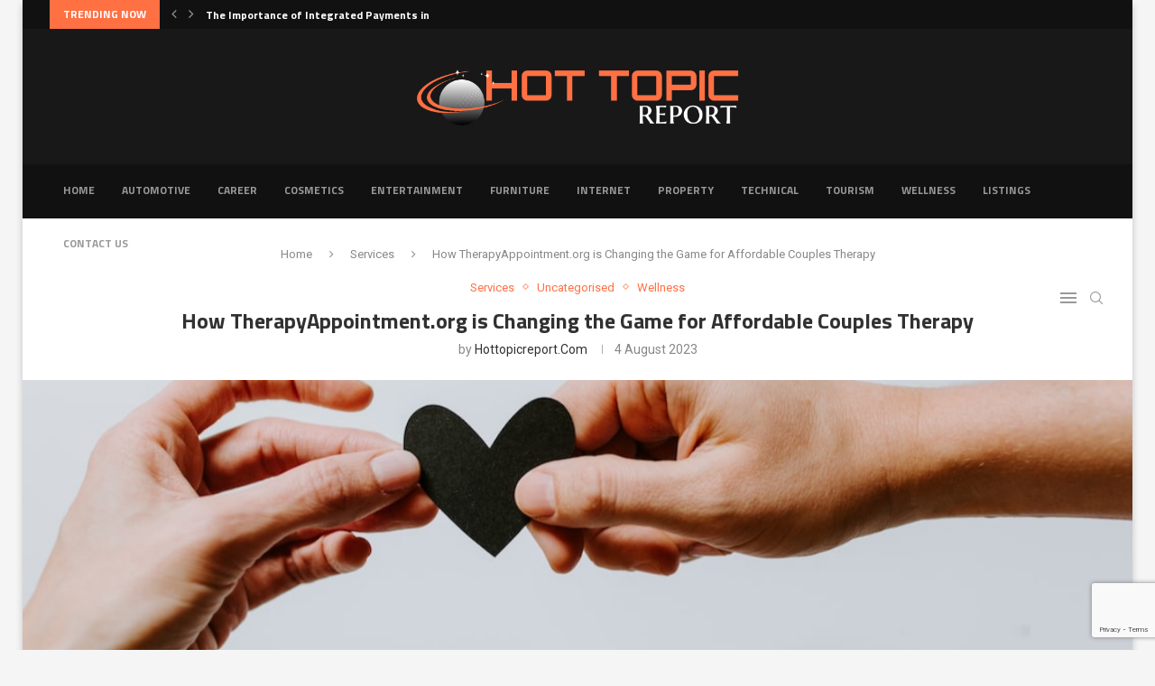

--- FILE ---
content_type: text/html; charset=utf-8
request_url: https://www.google.com/recaptcha/api2/anchor?ar=1&k=6LfxmLwmAAAAANi9K7X03oakkRDZn-_8XFGD__yQ&co=aHR0cHM6Ly9ob3R0b3BpY3JlcG9ydC5jb206NDQz&hl=en&v=N67nZn4AqZkNcbeMu4prBgzg&size=invisible&anchor-ms=20000&execute-ms=30000&cb=il2z295nqe4c
body_size: 48797
content:
<!DOCTYPE HTML><html dir="ltr" lang="en"><head><meta http-equiv="Content-Type" content="text/html; charset=UTF-8">
<meta http-equiv="X-UA-Compatible" content="IE=edge">
<title>reCAPTCHA</title>
<style type="text/css">
/* cyrillic-ext */
@font-face {
  font-family: 'Roboto';
  font-style: normal;
  font-weight: 400;
  font-stretch: 100%;
  src: url(//fonts.gstatic.com/s/roboto/v48/KFO7CnqEu92Fr1ME7kSn66aGLdTylUAMa3GUBHMdazTgWw.woff2) format('woff2');
  unicode-range: U+0460-052F, U+1C80-1C8A, U+20B4, U+2DE0-2DFF, U+A640-A69F, U+FE2E-FE2F;
}
/* cyrillic */
@font-face {
  font-family: 'Roboto';
  font-style: normal;
  font-weight: 400;
  font-stretch: 100%;
  src: url(//fonts.gstatic.com/s/roboto/v48/KFO7CnqEu92Fr1ME7kSn66aGLdTylUAMa3iUBHMdazTgWw.woff2) format('woff2');
  unicode-range: U+0301, U+0400-045F, U+0490-0491, U+04B0-04B1, U+2116;
}
/* greek-ext */
@font-face {
  font-family: 'Roboto';
  font-style: normal;
  font-weight: 400;
  font-stretch: 100%;
  src: url(//fonts.gstatic.com/s/roboto/v48/KFO7CnqEu92Fr1ME7kSn66aGLdTylUAMa3CUBHMdazTgWw.woff2) format('woff2');
  unicode-range: U+1F00-1FFF;
}
/* greek */
@font-face {
  font-family: 'Roboto';
  font-style: normal;
  font-weight: 400;
  font-stretch: 100%;
  src: url(//fonts.gstatic.com/s/roboto/v48/KFO7CnqEu92Fr1ME7kSn66aGLdTylUAMa3-UBHMdazTgWw.woff2) format('woff2');
  unicode-range: U+0370-0377, U+037A-037F, U+0384-038A, U+038C, U+038E-03A1, U+03A3-03FF;
}
/* math */
@font-face {
  font-family: 'Roboto';
  font-style: normal;
  font-weight: 400;
  font-stretch: 100%;
  src: url(//fonts.gstatic.com/s/roboto/v48/KFO7CnqEu92Fr1ME7kSn66aGLdTylUAMawCUBHMdazTgWw.woff2) format('woff2');
  unicode-range: U+0302-0303, U+0305, U+0307-0308, U+0310, U+0312, U+0315, U+031A, U+0326-0327, U+032C, U+032F-0330, U+0332-0333, U+0338, U+033A, U+0346, U+034D, U+0391-03A1, U+03A3-03A9, U+03B1-03C9, U+03D1, U+03D5-03D6, U+03F0-03F1, U+03F4-03F5, U+2016-2017, U+2034-2038, U+203C, U+2040, U+2043, U+2047, U+2050, U+2057, U+205F, U+2070-2071, U+2074-208E, U+2090-209C, U+20D0-20DC, U+20E1, U+20E5-20EF, U+2100-2112, U+2114-2115, U+2117-2121, U+2123-214F, U+2190, U+2192, U+2194-21AE, U+21B0-21E5, U+21F1-21F2, U+21F4-2211, U+2213-2214, U+2216-22FF, U+2308-230B, U+2310, U+2319, U+231C-2321, U+2336-237A, U+237C, U+2395, U+239B-23B7, U+23D0, U+23DC-23E1, U+2474-2475, U+25AF, U+25B3, U+25B7, U+25BD, U+25C1, U+25CA, U+25CC, U+25FB, U+266D-266F, U+27C0-27FF, U+2900-2AFF, U+2B0E-2B11, U+2B30-2B4C, U+2BFE, U+3030, U+FF5B, U+FF5D, U+1D400-1D7FF, U+1EE00-1EEFF;
}
/* symbols */
@font-face {
  font-family: 'Roboto';
  font-style: normal;
  font-weight: 400;
  font-stretch: 100%;
  src: url(//fonts.gstatic.com/s/roboto/v48/KFO7CnqEu92Fr1ME7kSn66aGLdTylUAMaxKUBHMdazTgWw.woff2) format('woff2');
  unicode-range: U+0001-000C, U+000E-001F, U+007F-009F, U+20DD-20E0, U+20E2-20E4, U+2150-218F, U+2190, U+2192, U+2194-2199, U+21AF, U+21E6-21F0, U+21F3, U+2218-2219, U+2299, U+22C4-22C6, U+2300-243F, U+2440-244A, U+2460-24FF, U+25A0-27BF, U+2800-28FF, U+2921-2922, U+2981, U+29BF, U+29EB, U+2B00-2BFF, U+4DC0-4DFF, U+FFF9-FFFB, U+10140-1018E, U+10190-1019C, U+101A0, U+101D0-101FD, U+102E0-102FB, U+10E60-10E7E, U+1D2C0-1D2D3, U+1D2E0-1D37F, U+1F000-1F0FF, U+1F100-1F1AD, U+1F1E6-1F1FF, U+1F30D-1F30F, U+1F315, U+1F31C, U+1F31E, U+1F320-1F32C, U+1F336, U+1F378, U+1F37D, U+1F382, U+1F393-1F39F, U+1F3A7-1F3A8, U+1F3AC-1F3AF, U+1F3C2, U+1F3C4-1F3C6, U+1F3CA-1F3CE, U+1F3D4-1F3E0, U+1F3ED, U+1F3F1-1F3F3, U+1F3F5-1F3F7, U+1F408, U+1F415, U+1F41F, U+1F426, U+1F43F, U+1F441-1F442, U+1F444, U+1F446-1F449, U+1F44C-1F44E, U+1F453, U+1F46A, U+1F47D, U+1F4A3, U+1F4B0, U+1F4B3, U+1F4B9, U+1F4BB, U+1F4BF, U+1F4C8-1F4CB, U+1F4D6, U+1F4DA, U+1F4DF, U+1F4E3-1F4E6, U+1F4EA-1F4ED, U+1F4F7, U+1F4F9-1F4FB, U+1F4FD-1F4FE, U+1F503, U+1F507-1F50B, U+1F50D, U+1F512-1F513, U+1F53E-1F54A, U+1F54F-1F5FA, U+1F610, U+1F650-1F67F, U+1F687, U+1F68D, U+1F691, U+1F694, U+1F698, U+1F6AD, U+1F6B2, U+1F6B9-1F6BA, U+1F6BC, U+1F6C6-1F6CF, U+1F6D3-1F6D7, U+1F6E0-1F6EA, U+1F6F0-1F6F3, U+1F6F7-1F6FC, U+1F700-1F7FF, U+1F800-1F80B, U+1F810-1F847, U+1F850-1F859, U+1F860-1F887, U+1F890-1F8AD, U+1F8B0-1F8BB, U+1F8C0-1F8C1, U+1F900-1F90B, U+1F93B, U+1F946, U+1F984, U+1F996, U+1F9E9, U+1FA00-1FA6F, U+1FA70-1FA7C, U+1FA80-1FA89, U+1FA8F-1FAC6, U+1FACE-1FADC, U+1FADF-1FAE9, U+1FAF0-1FAF8, U+1FB00-1FBFF;
}
/* vietnamese */
@font-face {
  font-family: 'Roboto';
  font-style: normal;
  font-weight: 400;
  font-stretch: 100%;
  src: url(//fonts.gstatic.com/s/roboto/v48/KFO7CnqEu92Fr1ME7kSn66aGLdTylUAMa3OUBHMdazTgWw.woff2) format('woff2');
  unicode-range: U+0102-0103, U+0110-0111, U+0128-0129, U+0168-0169, U+01A0-01A1, U+01AF-01B0, U+0300-0301, U+0303-0304, U+0308-0309, U+0323, U+0329, U+1EA0-1EF9, U+20AB;
}
/* latin-ext */
@font-face {
  font-family: 'Roboto';
  font-style: normal;
  font-weight: 400;
  font-stretch: 100%;
  src: url(//fonts.gstatic.com/s/roboto/v48/KFO7CnqEu92Fr1ME7kSn66aGLdTylUAMa3KUBHMdazTgWw.woff2) format('woff2');
  unicode-range: U+0100-02BA, U+02BD-02C5, U+02C7-02CC, U+02CE-02D7, U+02DD-02FF, U+0304, U+0308, U+0329, U+1D00-1DBF, U+1E00-1E9F, U+1EF2-1EFF, U+2020, U+20A0-20AB, U+20AD-20C0, U+2113, U+2C60-2C7F, U+A720-A7FF;
}
/* latin */
@font-face {
  font-family: 'Roboto';
  font-style: normal;
  font-weight: 400;
  font-stretch: 100%;
  src: url(//fonts.gstatic.com/s/roboto/v48/KFO7CnqEu92Fr1ME7kSn66aGLdTylUAMa3yUBHMdazQ.woff2) format('woff2');
  unicode-range: U+0000-00FF, U+0131, U+0152-0153, U+02BB-02BC, U+02C6, U+02DA, U+02DC, U+0304, U+0308, U+0329, U+2000-206F, U+20AC, U+2122, U+2191, U+2193, U+2212, U+2215, U+FEFF, U+FFFD;
}
/* cyrillic-ext */
@font-face {
  font-family: 'Roboto';
  font-style: normal;
  font-weight: 500;
  font-stretch: 100%;
  src: url(//fonts.gstatic.com/s/roboto/v48/KFO7CnqEu92Fr1ME7kSn66aGLdTylUAMa3GUBHMdazTgWw.woff2) format('woff2');
  unicode-range: U+0460-052F, U+1C80-1C8A, U+20B4, U+2DE0-2DFF, U+A640-A69F, U+FE2E-FE2F;
}
/* cyrillic */
@font-face {
  font-family: 'Roboto';
  font-style: normal;
  font-weight: 500;
  font-stretch: 100%;
  src: url(//fonts.gstatic.com/s/roboto/v48/KFO7CnqEu92Fr1ME7kSn66aGLdTylUAMa3iUBHMdazTgWw.woff2) format('woff2');
  unicode-range: U+0301, U+0400-045F, U+0490-0491, U+04B0-04B1, U+2116;
}
/* greek-ext */
@font-face {
  font-family: 'Roboto';
  font-style: normal;
  font-weight: 500;
  font-stretch: 100%;
  src: url(//fonts.gstatic.com/s/roboto/v48/KFO7CnqEu92Fr1ME7kSn66aGLdTylUAMa3CUBHMdazTgWw.woff2) format('woff2');
  unicode-range: U+1F00-1FFF;
}
/* greek */
@font-face {
  font-family: 'Roboto';
  font-style: normal;
  font-weight: 500;
  font-stretch: 100%;
  src: url(//fonts.gstatic.com/s/roboto/v48/KFO7CnqEu92Fr1ME7kSn66aGLdTylUAMa3-UBHMdazTgWw.woff2) format('woff2');
  unicode-range: U+0370-0377, U+037A-037F, U+0384-038A, U+038C, U+038E-03A1, U+03A3-03FF;
}
/* math */
@font-face {
  font-family: 'Roboto';
  font-style: normal;
  font-weight: 500;
  font-stretch: 100%;
  src: url(//fonts.gstatic.com/s/roboto/v48/KFO7CnqEu92Fr1ME7kSn66aGLdTylUAMawCUBHMdazTgWw.woff2) format('woff2');
  unicode-range: U+0302-0303, U+0305, U+0307-0308, U+0310, U+0312, U+0315, U+031A, U+0326-0327, U+032C, U+032F-0330, U+0332-0333, U+0338, U+033A, U+0346, U+034D, U+0391-03A1, U+03A3-03A9, U+03B1-03C9, U+03D1, U+03D5-03D6, U+03F0-03F1, U+03F4-03F5, U+2016-2017, U+2034-2038, U+203C, U+2040, U+2043, U+2047, U+2050, U+2057, U+205F, U+2070-2071, U+2074-208E, U+2090-209C, U+20D0-20DC, U+20E1, U+20E5-20EF, U+2100-2112, U+2114-2115, U+2117-2121, U+2123-214F, U+2190, U+2192, U+2194-21AE, U+21B0-21E5, U+21F1-21F2, U+21F4-2211, U+2213-2214, U+2216-22FF, U+2308-230B, U+2310, U+2319, U+231C-2321, U+2336-237A, U+237C, U+2395, U+239B-23B7, U+23D0, U+23DC-23E1, U+2474-2475, U+25AF, U+25B3, U+25B7, U+25BD, U+25C1, U+25CA, U+25CC, U+25FB, U+266D-266F, U+27C0-27FF, U+2900-2AFF, U+2B0E-2B11, U+2B30-2B4C, U+2BFE, U+3030, U+FF5B, U+FF5D, U+1D400-1D7FF, U+1EE00-1EEFF;
}
/* symbols */
@font-face {
  font-family: 'Roboto';
  font-style: normal;
  font-weight: 500;
  font-stretch: 100%;
  src: url(//fonts.gstatic.com/s/roboto/v48/KFO7CnqEu92Fr1ME7kSn66aGLdTylUAMaxKUBHMdazTgWw.woff2) format('woff2');
  unicode-range: U+0001-000C, U+000E-001F, U+007F-009F, U+20DD-20E0, U+20E2-20E4, U+2150-218F, U+2190, U+2192, U+2194-2199, U+21AF, U+21E6-21F0, U+21F3, U+2218-2219, U+2299, U+22C4-22C6, U+2300-243F, U+2440-244A, U+2460-24FF, U+25A0-27BF, U+2800-28FF, U+2921-2922, U+2981, U+29BF, U+29EB, U+2B00-2BFF, U+4DC0-4DFF, U+FFF9-FFFB, U+10140-1018E, U+10190-1019C, U+101A0, U+101D0-101FD, U+102E0-102FB, U+10E60-10E7E, U+1D2C0-1D2D3, U+1D2E0-1D37F, U+1F000-1F0FF, U+1F100-1F1AD, U+1F1E6-1F1FF, U+1F30D-1F30F, U+1F315, U+1F31C, U+1F31E, U+1F320-1F32C, U+1F336, U+1F378, U+1F37D, U+1F382, U+1F393-1F39F, U+1F3A7-1F3A8, U+1F3AC-1F3AF, U+1F3C2, U+1F3C4-1F3C6, U+1F3CA-1F3CE, U+1F3D4-1F3E0, U+1F3ED, U+1F3F1-1F3F3, U+1F3F5-1F3F7, U+1F408, U+1F415, U+1F41F, U+1F426, U+1F43F, U+1F441-1F442, U+1F444, U+1F446-1F449, U+1F44C-1F44E, U+1F453, U+1F46A, U+1F47D, U+1F4A3, U+1F4B0, U+1F4B3, U+1F4B9, U+1F4BB, U+1F4BF, U+1F4C8-1F4CB, U+1F4D6, U+1F4DA, U+1F4DF, U+1F4E3-1F4E6, U+1F4EA-1F4ED, U+1F4F7, U+1F4F9-1F4FB, U+1F4FD-1F4FE, U+1F503, U+1F507-1F50B, U+1F50D, U+1F512-1F513, U+1F53E-1F54A, U+1F54F-1F5FA, U+1F610, U+1F650-1F67F, U+1F687, U+1F68D, U+1F691, U+1F694, U+1F698, U+1F6AD, U+1F6B2, U+1F6B9-1F6BA, U+1F6BC, U+1F6C6-1F6CF, U+1F6D3-1F6D7, U+1F6E0-1F6EA, U+1F6F0-1F6F3, U+1F6F7-1F6FC, U+1F700-1F7FF, U+1F800-1F80B, U+1F810-1F847, U+1F850-1F859, U+1F860-1F887, U+1F890-1F8AD, U+1F8B0-1F8BB, U+1F8C0-1F8C1, U+1F900-1F90B, U+1F93B, U+1F946, U+1F984, U+1F996, U+1F9E9, U+1FA00-1FA6F, U+1FA70-1FA7C, U+1FA80-1FA89, U+1FA8F-1FAC6, U+1FACE-1FADC, U+1FADF-1FAE9, U+1FAF0-1FAF8, U+1FB00-1FBFF;
}
/* vietnamese */
@font-face {
  font-family: 'Roboto';
  font-style: normal;
  font-weight: 500;
  font-stretch: 100%;
  src: url(//fonts.gstatic.com/s/roboto/v48/KFO7CnqEu92Fr1ME7kSn66aGLdTylUAMa3OUBHMdazTgWw.woff2) format('woff2');
  unicode-range: U+0102-0103, U+0110-0111, U+0128-0129, U+0168-0169, U+01A0-01A1, U+01AF-01B0, U+0300-0301, U+0303-0304, U+0308-0309, U+0323, U+0329, U+1EA0-1EF9, U+20AB;
}
/* latin-ext */
@font-face {
  font-family: 'Roboto';
  font-style: normal;
  font-weight: 500;
  font-stretch: 100%;
  src: url(//fonts.gstatic.com/s/roboto/v48/KFO7CnqEu92Fr1ME7kSn66aGLdTylUAMa3KUBHMdazTgWw.woff2) format('woff2');
  unicode-range: U+0100-02BA, U+02BD-02C5, U+02C7-02CC, U+02CE-02D7, U+02DD-02FF, U+0304, U+0308, U+0329, U+1D00-1DBF, U+1E00-1E9F, U+1EF2-1EFF, U+2020, U+20A0-20AB, U+20AD-20C0, U+2113, U+2C60-2C7F, U+A720-A7FF;
}
/* latin */
@font-face {
  font-family: 'Roboto';
  font-style: normal;
  font-weight: 500;
  font-stretch: 100%;
  src: url(//fonts.gstatic.com/s/roboto/v48/KFO7CnqEu92Fr1ME7kSn66aGLdTylUAMa3yUBHMdazQ.woff2) format('woff2');
  unicode-range: U+0000-00FF, U+0131, U+0152-0153, U+02BB-02BC, U+02C6, U+02DA, U+02DC, U+0304, U+0308, U+0329, U+2000-206F, U+20AC, U+2122, U+2191, U+2193, U+2212, U+2215, U+FEFF, U+FFFD;
}
/* cyrillic-ext */
@font-face {
  font-family: 'Roboto';
  font-style: normal;
  font-weight: 900;
  font-stretch: 100%;
  src: url(//fonts.gstatic.com/s/roboto/v48/KFO7CnqEu92Fr1ME7kSn66aGLdTylUAMa3GUBHMdazTgWw.woff2) format('woff2');
  unicode-range: U+0460-052F, U+1C80-1C8A, U+20B4, U+2DE0-2DFF, U+A640-A69F, U+FE2E-FE2F;
}
/* cyrillic */
@font-face {
  font-family: 'Roboto';
  font-style: normal;
  font-weight: 900;
  font-stretch: 100%;
  src: url(//fonts.gstatic.com/s/roboto/v48/KFO7CnqEu92Fr1ME7kSn66aGLdTylUAMa3iUBHMdazTgWw.woff2) format('woff2');
  unicode-range: U+0301, U+0400-045F, U+0490-0491, U+04B0-04B1, U+2116;
}
/* greek-ext */
@font-face {
  font-family: 'Roboto';
  font-style: normal;
  font-weight: 900;
  font-stretch: 100%;
  src: url(//fonts.gstatic.com/s/roboto/v48/KFO7CnqEu92Fr1ME7kSn66aGLdTylUAMa3CUBHMdazTgWw.woff2) format('woff2');
  unicode-range: U+1F00-1FFF;
}
/* greek */
@font-face {
  font-family: 'Roboto';
  font-style: normal;
  font-weight: 900;
  font-stretch: 100%;
  src: url(//fonts.gstatic.com/s/roboto/v48/KFO7CnqEu92Fr1ME7kSn66aGLdTylUAMa3-UBHMdazTgWw.woff2) format('woff2');
  unicode-range: U+0370-0377, U+037A-037F, U+0384-038A, U+038C, U+038E-03A1, U+03A3-03FF;
}
/* math */
@font-face {
  font-family: 'Roboto';
  font-style: normal;
  font-weight: 900;
  font-stretch: 100%;
  src: url(//fonts.gstatic.com/s/roboto/v48/KFO7CnqEu92Fr1ME7kSn66aGLdTylUAMawCUBHMdazTgWw.woff2) format('woff2');
  unicode-range: U+0302-0303, U+0305, U+0307-0308, U+0310, U+0312, U+0315, U+031A, U+0326-0327, U+032C, U+032F-0330, U+0332-0333, U+0338, U+033A, U+0346, U+034D, U+0391-03A1, U+03A3-03A9, U+03B1-03C9, U+03D1, U+03D5-03D6, U+03F0-03F1, U+03F4-03F5, U+2016-2017, U+2034-2038, U+203C, U+2040, U+2043, U+2047, U+2050, U+2057, U+205F, U+2070-2071, U+2074-208E, U+2090-209C, U+20D0-20DC, U+20E1, U+20E5-20EF, U+2100-2112, U+2114-2115, U+2117-2121, U+2123-214F, U+2190, U+2192, U+2194-21AE, U+21B0-21E5, U+21F1-21F2, U+21F4-2211, U+2213-2214, U+2216-22FF, U+2308-230B, U+2310, U+2319, U+231C-2321, U+2336-237A, U+237C, U+2395, U+239B-23B7, U+23D0, U+23DC-23E1, U+2474-2475, U+25AF, U+25B3, U+25B7, U+25BD, U+25C1, U+25CA, U+25CC, U+25FB, U+266D-266F, U+27C0-27FF, U+2900-2AFF, U+2B0E-2B11, U+2B30-2B4C, U+2BFE, U+3030, U+FF5B, U+FF5D, U+1D400-1D7FF, U+1EE00-1EEFF;
}
/* symbols */
@font-face {
  font-family: 'Roboto';
  font-style: normal;
  font-weight: 900;
  font-stretch: 100%;
  src: url(//fonts.gstatic.com/s/roboto/v48/KFO7CnqEu92Fr1ME7kSn66aGLdTylUAMaxKUBHMdazTgWw.woff2) format('woff2');
  unicode-range: U+0001-000C, U+000E-001F, U+007F-009F, U+20DD-20E0, U+20E2-20E4, U+2150-218F, U+2190, U+2192, U+2194-2199, U+21AF, U+21E6-21F0, U+21F3, U+2218-2219, U+2299, U+22C4-22C6, U+2300-243F, U+2440-244A, U+2460-24FF, U+25A0-27BF, U+2800-28FF, U+2921-2922, U+2981, U+29BF, U+29EB, U+2B00-2BFF, U+4DC0-4DFF, U+FFF9-FFFB, U+10140-1018E, U+10190-1019C, U+101A0, U+101D0-101FD, U+102E0-102FB, U+10E60-10E7E, U+1D2C0-1D2D3, U+1D2E0-1D37F, U+1F000-1F0FF, U+1F100-1F1AD, U+1F1E6-1F1FF, U+1F30D-1F30F, U+1F315, U+1F31C, U+1F31E, U+1F320-1F32C, U+1F336, U+1F378, U+1F37D, U+1F382, U+1F393-1F39F, U+1F3A7-1F3A8, U+1F3AC-1F3AF, U+1F3C2, U+1F3C4-1F3C6, U+1F3CA-1F3CE, U+1F3D4-1F3E0, U+1F3ED, U+1F3F1-1F3F3, U+1F3F5-1F3F7, U+1F408, U+1F415, U+1F41F, U+1F426, U+1F43F, U+1F441-1F442, U+1F444, U+1F446-1F449, U+1F44C-1F44E, U+1F453, U+1F46A, U+1F47D, U+1F4A3, U+1F4B0, U+1F4B3, U+1F4B9, U+1F4BB, U+1F4BF, U+1F4C8-1F4CB, U+1F4D6, U+1F4DA, U+1F4DF, U+1F4E3-1F4E6, U+1F4EA-1F4ED, U+1F4F7, U+1F4F9-1F4FB, U+1F4FD-1F4FE, U+1F503, U+1F507-1F50B, U+1F50D, U+1F512-1F513, U+1F53E-1F54A, U+1F54F-1F5FA, U+1F610, U+1F650-1F67F, U+1F687, U+1F68D, U+1F691, U+1F694, U+1F698, U+1F6AD, U+1F6B2, U+1F6B9-1F6BA, U+1F6BC, U+1F6C6-1F6CF, U+1F6D3-1F6D7, U+1F6E0-1F6EA, U+1F6F0-1F6F3, U+1F6F7-1F6FC, U+1F700-1F7FF, U+1F800-1F80B, U+1F810-1F847, U+1F850-1F859, U+1F860-1F887, U+1F890-1F8AD, U+1F8B0-1F8BB, U+1F8C0-1F8C1, U+1F900-1F90B, U+1F93B, U+1F946, U+1F984, U+1F996, U+1F9E9, U+1FA00-1FA6F, U+1FA70-1FA7C, U+1FA80-1FA89, U+1FA8F-1FAC6, U+1FACE-1FADC, U+1FADF-1FAE9, U+1FAF0-1FAF8, U+1FB00-1FBFF;
}
/* vietnamese */
@font-face {
  font-family: 'Roboto';
  font-style: normal;
  font-weight: 900;
  font-stretch: 100%;
  src: url(//fonts.gstatic.com/s/roboto/v48/KFO7CnqEu92Fr1ME7kSn66aGLdTylUAMa3OUBHMdazTgWw.woff2) format('woff2');
  unicode-range: U+0102-0103, U+0110-0111, U+0128-0129, U+0168-0169, U+01A0-01A1, U+01AF-01B0, U+0300-0301, U+0303-0304, U+0308-0309, U+0323, U+0329, U+1EA0-1EF9, U+20AB;
}
/* latin-ext */
@font-face {
  font-family: 'Roboto';
  font-style: normal;
  font-weight: 900;
  font-stretch: 100%;
  src: url(//fonts.gstatic.com/s/roboto/v48/KFO7CnqEu92Fr1ME7kSn66aGLdTylUAMa3KUBHMdazTgWw.woff2) format('woff2');
  unicode-range: U+0100-02BA, U+02BD-02C5, U+02C7-02CC, U+02CE-02D7, U+02DD-02FF, U+0304, U+0308, U+0329, U+1D00-1DBF, U+1E00-1E9F, U+1EF2-1EFF, U+2020, U+20A0-20AB, U+20AD-20C0, U+2113, U+2C60-2C7F, U+A720-A7FF;
}
/* latin */
@font-face {
  font-family: 'Roboto';
  font-style: normal;
  font-weight: 900;
  font-stretch: 100%;
  src: url(//fonts.gstatic.com/s/roboto/v48/KFO7CnqEu92Fr1ME7kSn66aGLdTylUAMa3yUBHMdazQ.woff2) format('woff2');
  unicode-range: U+0000-00FF, U+0131, U+0152-0153, U+02BB-02BC, U+02C6, U+02DA, U+02DC, U+0304, U+0308, U+0329, U+2000-206F, U+20AC, U+2122, U+2191, U+2193, U+2212, U+2215, U+FEFF, U+FFFD;
}

</style>
<link rel="stylesheet" type="text/css" href="https://www.gstatic.com/recaptcha/releases/N67nZn4AqZkNcbeMu4prBgzg/styles__ltr.css">
<script nonce="Xbda-Rt3jMHohPGhnfe4YA" type="text/javascript">window['__recaptcha_api'] = 'https://www.google.com/recaptcha/api2/';</script>
<script type="text/javascript" src="https://www.gstatic.com/recaptcha/releases/N67nZn4AqZkNcbeMu4prBgzg/recaptcha__en.js" nonce="Xbda-Rt3jMHohPGhnfe4YA">
      
    </script></head>
<body><div id="rc-anchor-alert" class="rc-anchor-alert"></div>
<input type="hidden" id="recaptcha-token" value="[base64]">
<script type="text/javascript" nonce="Xbda-Rt3jMHohPGhnfe4YA">
      recaptcha.anchor.Main.init("[\x22ainput\x22,[\x22bgdata\x22,\x22\x22,\[base64]/[base64]/MjU1Ong/[base64]/[base64]/[base64]/[base64]/[base64]/[base64]/[base64]/[base64]/[base64]/[base64]/[base64]/[base64]/[base64]/[base64]/[base64]\\u003d\x22,\[base64]\\u003d\x22,\x22w71OwpvDnsOdwrgpGm7Duh4awrwOL8O2VF1vXcK5wo9KTcO6wq/DosOAO07CosKvw6fCqAbDhcKpw4fDh8K4wrskwqpyc2xUw6LCrhtbfMKxw6PCicK/ZcOMw4rDgMKZwqNWQGlPDsKrH8Kywp0TKsOiIMOHBcOcw5HDulfCvGzDqcKswqTChsKOwqxWfMO4wrHDqUcMOB3Cmygcw7spwoUBwpbCkl7CgMOZw53DsmhVwrrCqcOXMz/Cm8OBw6hEwrrCoA9ow5tUwqgfw7pTw7vDnsO4b8Oowrw6wqZJBcK6OMOiSCXCpVLDnsO+SMK2bsK/wpxpw61hLcOlw6cpwplow4w7PcKkw6/CtsONY0sNw4Q6wrzDjsO4PcOLw7HCsMKOwodIwqrDoMKmw6LDl8OICAYSwpFvw6gNPA5Mw4dCOsOdNsOhwppywqtEwq3CvsK9wps8JMKswoXCrsKbAW7DrcK9cRtQw5BNMF/CncOUIcOhwqLDgcKOw7rDphYow5vCs8KuwrgLw6jCnSjCm8OIwrDCkMKDwqcpGyXCsEtIasOuUcKKaMKCBMOOXsO7w5NqEAXDhcKGbMOWbTt3A8KZw7YLw63ChMKawqcww7HDicO7w7/DmWdsQwdaVDxDES7Dl8Oxw4rCrcO8ShZEABLCjsKGKlJ5w75ZfnJYw7QcaS9YCsKHw7/CojcZaMOmTsOxY8K2w65hw7PDrSxqw5vDpsO0W8KWFcK3M8O/wpw/[base64]/[base64]/DoynDkmQEwrRUw5rCr08uSAQmw5HDln9RwpLDksKew4ICwo0Lw5DCk8KMRDQxKwjDm39iYsOHKMOeV0rCnMOEUkp2w6DDnsOPw7nCuEbCgsKsZ2U/wrB5wpzCpGfDnMOfw5fCi8KVwoDDjMKNwqxiT8KcKmlhw4YweFZpw7wewrbCisOqw6NdOcKnNMOSCsOAHXnCoGHDqjc/w6LCp8OrTycHAkLDhQJnCmnCq8KsGkTDsSHDtFnCm00pw5x+QhrCvcOSbcOTw77Cj8Ktw7bCo2l5L8KAfxPDl8K+w53DiCfCrwHCiMODU8OLSMKEw5FVwo3CnT9FMFdXw6l/wqJrfEhCIUcjw7oiw5dkw6XDs2AkLlzCocKNw4F/w5gFw5LCgMKrwrrDo8KccMOSQDdCw4xowokGw5Mjw7U+wqHDvhbCsmfCpcOGw4psLE1gwp/Dv8KWS8OPBFI4wrczESY+VcKaWTk2bcOvC8O/[base64]/w4Aiw4jDs38BSQjCo8KbRsOjFcOAw5Y8FsO0ZXPCkFsyw6jCmzXDrHZowqo2w4A9AwNoKAPDnTzDh8OXH8OiXhnDpcK7wpFUGiRww5DCp8KTdS7Dgj9Qw5bDlsK+wr/DncK2A8KvI0dlbVlXw5Yowqx5w5JZwrHCtCbDk3zDthRRwoXDj00Ew4FrKXxsw6fDkBLDusKGABYKfE7DoUDDqsKxPFfDgsOnw5Z+cARewrRCCMOsK8OywpYSwrRwesKxdMOZwo54wpnDvFLDn8Kvw5UIbMK0wq0NeGXDvmlqA8KuXsOgNcKDA8KpeTbDtC7DiQnDgH/DoW3DhsKww4cQwrhWwoXDmsKlw7/CgSw5w5IPX8KcwqzDh8OqwpDClS0oNcKHWcK2w4Q/[base64]/CuXPDj8K8Q8KRw6p7WxY5wpY+c2gTUcOSW0krwrrDlgJIwppWZMKrHDwoIsOtw7XDoMORwrrDuMO/UMOWwo42S8Kzw4HDmMOGwrDDp2skdTDDtE8Jwo/[base64]/wqXDs3rCugHDl19LBMKVwpIyLsKLwo4zDkDDisKUaFhdKsKCwo/DuyDCtTUzGnV5w6TCvMOQbcOuw4lxwoF2wp4Fw7RicMO/w4vDtcOMBBnDgMOZwoTCosOfOnbCisKrwozDp0jDgDXDi8OFayImSMKJw4Nmw5TDjFPCgsObBcKKDBjDqG7CncKxecOcd08Tw6xALcKQwo1cEMK/IGESwrvCnsKSwqNNwpdnTmzCuQs5wpnDgMKVw7PDlMKowodmNgDCmsKDeHAqwp/DpMKJBxc8LsOFwpvCjCfCkMKZVkFbwr/[base64]/L3nCrcOTDsKIQz3DmQDDp8OtMMKNwqtTwqfCjcOSw6bDjhUJM1nDg2gfwp/[base64]/DkmkxJxcyw4nCkkTClWYIw5gGORBRwqsjTsOtwqsXwqPDo8KwDsO/E1l8RXbDuMOIBRkGTMKuw7ppFsKOw4zDkWgRcMKjNcOxw5fDiQbDj8OOw4tGQ8O/[base64]/CucKFw5XClEjCocKKQcKtS8KcwqZkwqEtw6fDlCbDpnXCrsKDwqNrQ2dKPMKIwqDChF3DkcOzLzLDp1kzwpjCv8OPwoMewqTCjcOgwqHDjgvDkXonDVDCgQMlPsKKUcKBw5wWT8K+bcOsBFkqw7DCrcO4fxDCkMKhwoMhVVPDusOvw4FxwowiKsOZIcKLChbCs3M/[base64]/DmDvDscKBw43DmBZZwowOIcOAwrHDum3ChsOgT8OCw6DCpx08axLDksOnwrXDonIKNQ7DuMKPfsK2wql0wpvCucOzbU7DmCTDoEDCvsOtwpLCpnlhUcObK8OhAMKCwpdXwpLCnE/DrcOOw70fLcKpTcKNPMKTccKww4pYw6QkwplkDMOSwoXDtMKXw6dbwqrDosKnw4N6wrsnwpc/w6HDrltww6ASwrrDiMKTwr3CkGjCsmPCgynDgTnDkMKRwobDsMKpwq5ZLQIRL250YFrCgQzDo8OHw6HDm8KaXMKhw5l0KDbClFNxTx/Do0FrccO5N8OyGDLCi1nDlATChX/[base64]/CuMO8w4tWWE9+wpbCr8K1M8O9K8K9wozCgMK9bHhLNALChXvClMKdXcOEBMKBU0/CisKPUsO2EsKpWcOgw4XDrybDpFIrRMODwoHCoDLDhAwawqHDjMO3w4zChcOnCgXCg8OMwrgWw53Cq8KPw6PDkVrDnMKzwrDDuljChcKqw7rCuVjDhMKsSjnDtsKXwoPDhH/DkgXDmS0Bw4xxPMO+ccORwqnCql3Co8OTw6pwYcKdwrjCu8K8d2cvw4DDjyvCvsKewqZrwoEoPsKCKsKCK8O5Wg1HwqR6AMKYwoDCg0DDjB1Iwr/Cg8KrO8OYw5coScKfXj0Ewpdfwpg0SMKGB8KUUMOpWlZQwrzCksOAbUYxSHNUQ2tcRTXDuXFSUcO4VsOGw7rDu8KkU0N1QMOARDo4dsOPw4XDlSdWwr9mexHDoWxxbmbDlsO+w57DvsKLUw/Cqlh3ETzCpFTDr8KIIlDCr1M/wrLDnsK8w6bDvGTCqlE/w5vCs8OFwooTw4TCrcOcVMOvCMKkw6TCn8OAFyluCUzCmsOLe8OvwokvK8KFDnbDk8OcKMKiCxbDqlvCsMOmw7DDnEzCgMK1A8OSwr/[base64]/DplAGw4UVwrbDgExqwq9Kwpk/b2vDvERXDWZPwo/DsMKcSMKtEwrDvMKGwpw+w4/Dg8ObP8KFwrl5w7YkY28cwoB8Gk/[base64]/az8REcKIw7IPWEh6GilbOVTDt8KswpYGEcKSw4EUecK/BFHCtTvCqMKJwrfDpAJbw5fCvAl+LMKXw43DrEQgGsOjYX3DssKxwq3DqMK/BsOye8OcwpHCuhvDpBY8GDbDosK9CMKswr/CkE/DjcKcwqhGw7DCs3XCo1XCmcO6ccObw7hoe8OJw7XDj8OWw4wBw7LDnG/CqC58RHkVOn87RcO3eGHCqyjDscOSwojDi8O0w4MDwr/CqypAwqJfwrTDoMKychkTFMK7PsO8ZsOQwpjDj8Otw7bCn0TDiBVgK8OxDsKjC8KdEcOqw7jDlWwUwprCpkhcwqQOw4MEw53Dn8Kfw6/DnVzDsWvDlMODajnDqH3Dg8O9cnglw7RswoDCoMOVwp9nQRzCl8OEQRJqE0QfFsOwwrQLwoVjLylsw5lSwqfCgMOrw4fCjMO+wo5/Q8Kpw6Fzw4jDlsO+w451XcO1bCDDuMOxwotbCMKhw7bCmMO4S8Kbw65aw51/w5FlwrrDr8KAw5Qkw6XCrFXDkV8pw4zDuV/CqzhAWGTCmiPDjMOIw7jCs3DDhsKPwpbCvg/DksK7U8O0w73CqsOTZww5wqbDgsOuT27DjlN7w6vDnyYEwqBJDVXDrBROw60LCiXDshDDgE/[base64]/DncOUw7sKwpBrJRvCrW1Nw4rCkSViFnzDicONw53DkzBDScKAw5wFw7HCi8KDw4vDmMOqPcK1wrw9ecKpDMKjM8OmZkl1wrbCn8KAbcKdXz8cF8K0Rm/ClcK7w7Q7RBfDiUjCnRjDosOjwpPDmQvCu2jCh8OXwrw/w5xHwqQjwpTClsK8w63CmTRaw6x7TW/Dm8KNwqd2V1g+eGlJW2LCq8KwSz8VXwdJZMOMMcOJU8KMdBPCtcO8NQ3DjsKEK8KAwpzDixlvFBwdwrx5esO3wqnCuzRlCsKGUyDDmsOqwp5bw7FnNcOZChnDgBbClTlyw6Ihw6fDpsKTw5fCu2cfPwRydcOkIcOMLcOGw4/DnRpuwqDCp8Oxcmtje8O9S8KYwpDDvMOkHAbDqsKUw7Qcw4Qya3vDrsK2TyrCjEMXw4jCq8KUU8Kaw43Crl0twoHDl8KACsKaNcOWwrl0CHfCgTsTQ1VCw5rCkXMYGMKyw6fCqBbDrsORwoskMVvDq1LCr8O4w49VSEErw5UASjnCoC/ChsK+Wz0Uw5fDqBp6Mn0oaB80ST/CtiZBw5tsw4dPNMOCw45XccOBAMKCwolhw7IufQVtw73DsF5rw652AsOLw6o9wp/DvVfCvSgCRcObw7R3wpFNdMKSwqfDmAjDjBXDjcKOw4TDlkdVTxRzwrTCrTcaw6rCgzHCqFTCsmMhwqZ4XcK8w4NwwoFkw6whA8Kpw5bCkcK8w61obW3DnsOfCisIIcKETMOiMhrDmcOBL8KBIj9sc8K+TGPCuMO2w4/[base64]/[base64]/T8KeZ2nCocKFFz7CuVnCuwsFw7LCgVYNUcOHwpjDonohPT0owqvDssO0eFctOsOITcKZw4HCr27DpcOmNMONw6xZw47Dt8Kxw6bDvlHCmV7DocOZw73Cok3CsE/CqMKuwp01w6h+wp5XVhR0wr7DtMKfw6sfw6zDucKPYMOrwrMILsOlw7xZGWTDpmZgw7Ifw7Qsw5ojwrDCncO2IVjCtGfDvzHCqDPDnMKlw5bClsOQT8OdeMOFRQ5iw4dfw5vCh3rDl8OUCcO6w79mw6jDhx5BbyHDrB/[base64]/[base64]/wpPDtkpXKQ3CuXxwKsKsJ09zwoHCgMKaM0nDocK1F8KLwprCtsOrEcOfw7Mkw4/Dl8KzMsOqw7bCqMKNBsKdIV7CqBPCsjgedcKWw5HDo8OKw61zw7o8FcKQw7EjAGnDgghtaMOzO8KyCgoswr80f8OGccOgwpLCn8Kzw4RSRjDDr8O3wr7Cr0rCvRnDlcOCMMKWw7rDhEHDpVjDq1LCtFsSwpUnYcOWw73DvcO4w6c2wq3Dp8OkYyp6w6RVW8OXfWp/wq0iw7vDnndaVHvCuC/Co8OVw54decOiwoJrw4wgwp3Ch8KbEmhxwo3CmFQTS8KGMcKBIMOTwp7DmAk+aMOlwpPCqsOxDRNNw53DrMKMwphGcMKVw5TCsSRHNXXDvzTDqMOGw5IQw5fDnMKCwqHDoBjDqXbCpA/[base64]/[base64]/[base64]/CosOkw4HCjsOkLH/Ct8OhwrXCuHTDosOZQn7DoMO/wqvDtQ/CnRRLw4o4w4TDkMKVSFAdPn/[base64]/ClMKhRsOhDsOKO8KmBMKVw5o8LxXClWzDrcOBwpwNLMO8WcKveHPCo8KEw40XwqfCn0fDjnnCt8OGw4kTw4hVcsOWw4fCjcO8O8KqfMO/wonDnXIww4lKU0JZwrQywplUwp8vRAocwq3CuAgkecKswqlow6bDqSjCsBRwRHPDm07CpcOWwrlRwpTCnwrDkcKnwqnCkMKMWSVHwrbClMO/U8O3w4zDmBfCoGzCmsKKworDscKSLkbDsULCg1/DpsKBH8KbUk5EdlMdw5TCugFSwr3DkMO0esKywpnDrnQ5w4ZucsKkw7c5Mi9GPC3CvV/CnEJ1ScOCw6lhEcO3woEzBx/CnXcSw7jDp8KKeMKIVsKSIMOiwpnCg8O8w4BOwpptQsOxaRHCm01kw7bDvD/[base64]/[base64]/CvMK/w4UWSsKAKsO2wpzCssOewqw5C8OfaMOIY8K+w5MGRcOYMQYjGsKYDRTCjcOEw6RHNcOHIiLDu8KtwqvDo8K1wpdNUGspIjgJw5zCvVAfw5IgZmPDng3DncOPFMORw5fDuypuZH/CrFbDpmHDh8OqOMKww7TDphHCqwHDlMONSnRnasOWLsKzNyc1Fg4NwpHCoXZuw4vCu8Kdwqovw7vCocKSw5w8P24xBMOjw4jDqS9HGcOaRC1+BwgDw7IxI8KJwp/DlR5bHE5jEMK/wqANwoc8wrXCtcO7w4UtacOzVcOaPA/[base64]/PcOgwpfDg8OjwpHCiw3Dp8KTC8ODwphuw7HClsKow5fCh8K3YsKiXUctT8KoIDfDpgvDnMO8G8OBw6PDpcOjI1xrwoHDmsOpwqUAw7/[base64]/S8KTSMO0EsOUSsKpC2dbO8KPwrwcw7bCgcKrw4VJOj3CmcOVw5/CjwBUEyAtwobCgH02w7zDtl/DtsKHwo8kVQrCk8KDITjDhsOXAWHCjAXCvXFsVcKJw7nDpMKnwqVKKMOgdcOlwpUlw57Cq0l9T8Ogf8OieAEew5zDqUsXwoNuFcODfsOwLxLDlhNrTsORwqfCvGnCo8OxGcKJOks/K0QYw5UHAijDoEIPw7jDmj/ChXVmSCXChj7CmcKaw7gCwobDs8K8dcKVGCp4TMKywrErNBjDjsKzIMOQwqLCmhZTNsOHw6htRsKxw6NFUSFzwpJHw4/Drm5ndsOrw7DDksOzL8Oqw5tmwoZnwqF+wqNPISAgwrHChsOJCzfCrx4pRsOTM8KsKMKcw5scLwPDu8OWw47CksKbw7rCtx7CgTbDiS3DkUPCmTDCrMO9worDpWTCt2tPb8OIwrPCgQXDtxjDik4+w4gzwpXDu8KYw6HDqzxoccORw6rDk8KFdcOSwr/DjMKhw6XCoBJ4w6BLwpptw5p6wofCrSpiw7xqAXnDtMOFBwPDjEfDvcKJRsODw5JRw7YiP8OMwq/Do8OQTXrDrD4oOArDkQRywrUmw4zDvjMhJlTCglonLMKIYVtlw7J/EQxwwpPCiMKGVElEwo1swppQw4oEPMKtd8Omw57DhsKpwonCtsOhw5EQwobCoVJlwo/Diw7Dp8KkHhPCsUjDvMO9LMOxI3EZw5E6w7tRPU3CuwR+wo03w6ZyIW8jWMOYLsKZZ8KmF8Obw4Jlw4XCksOqUm/Cgzhgw5YOCMKRw7fDmV1tDETDlCLDqxJDw4/CkjYMbcOcOiLColnCqT5NTDbDv8OAw61YcsKFNMKlwohxwoIVwpYcOWR0woXDk8K8wqnCt3dEwobDlUwMM0NvJMOXwq7Co2bCrWoEwp/DtRcnXUFgJcO8DlfCoMOHwpjDgcKnZ1/DshhLEcKawpkmBH/DqsKDw51OOh5tacO9wpzCg3XDo8OIw6RXWSbCsHx+w5VgwrR8DMOIEDHDvQHDk8ONw6Nkw6VHRE/[base64]/Cs8OvLMKtc0/Cj00EFcOvwp9qS2IZHcOew6rCliY1wpHDvMKFw5vDp8OSHRoHWsKxwqDCocKAWHzChsOaw5XChDDCiMOxwr/CoMKqwrFMbWrCvcKaesOzUzvCo8OXw4XDlTkow4DClFkJw5jDsAlrwrnDo8O3wrBcwqcQw6rDs8KTX8Ouwp7DtTBaw5s1wpZ4w7rDn8Kbw78vw61FDsOoFxjDnnrCocOgwqRiwrtDw4UIw4QzbgdVC8OmM8KtwqAtHmvDqCnDp8OrTEA7FMKoOnZlw5x1w7XDjMO/wpHCoMKoLMKtW8OMTV7DscKqNcKEwqLCgcOCKcOewpfCuWjDm1/[base64]/DklvDvMO3wqTCmjxwJMK+wqLCgA/[base64]/CmEluwp/[base64]/DmsOXJlDChsKkw5knP0TChDLDgy9SDcOwflo7wovDo1vDjMO2L2fDkEA9w5cTw7fCvMKMw4LCtsOmLX/[base64]/Dii5mPG9Vw4nCol7CmhzDhjMrd0LDunTCsFNXahAmw7PDtsO0PUHDm2Z/ClZOe8O9worDqXU4w4V2w7lyw71+wo/DssKQHnfCisK9w44Ww4DDjUEzwqBKHllTaHbCpjfCnloMw7YLS8OaGRcMw63Ct8KTwqPDujkLIsOewqlUX00uwpbCh8KxwrHDpsOow63Co8OEw7XDiMKwUWtRwpfClgh4IA3Dk8OAHcOrw6TDmcOhw65xw6DCv8K+wpPCisKUJkbCtTBtw7fCk3vChG/Ds8Oew5wKacKhWsOEKnzDniMSw5DCs8OEwo5kw6nDvcKqwp/DqlNBA8O2wpDCrcKxw7tBU8OJXVPCtMK9DwjDmcKbQsKVWERnSX5dw5YhWH1BFsOje8Ouw7/CrcKIw6sNZMK9dMKUHhRQM8Ksw7LDtVDDkFHDrnTCrmtMF8KKf8OJw7NYw5IUwoVHJSvCu8Oxc03DrcKkacOkw61Lw6h/KcKKw4DCusO2w5zCiVLDh8KHwpHCt8K6fTzCk3YUXMOrwrnDjcKswrhfWB19AzPCrztOwofCj08pw5nDqcOpw5rDoMKbwo/DoUzCrcOLw6bCtDLCs3zCoMOQBhRNw7xBEC7CjsOYw6TCiF/DvAbDssOJLi5gw74lw6Y8HzkFXik9UTt1M8KDIcO7FMKRwoLCkwXCv8O4wqYBayN0AkHCtFsaw4/ClcOzw5LCvn9dwrDDliElw7rCiispwqBnYsOdwo5WMMKyw743QCVIw47Du3VHOmcyIsKSw5VOCiB2OcKTZS7DnsOvKUjCq8K9MMOqCnzDucKmw5V4QsKZw4gswqLDgHx7w4bCnnzDlGfCv8Kawp3CpBtlLcOiw79XRSXCkMOtAXIxwpAjJ8OvEjU5FMKnwoV7VsK4wp/Dj1LCocKrwoUrw61LLMOfw4wkKHI8bQF0w6IHVw/Dun8Dw5jDnsKICGMzTsKCB8K/SVZVwqjCv1l1VjRwHsKIwr/DrREpw7J6w7R4EnfDiVfClsKgMMKgwrrDvMOYwprDgsOPHTfCj8KdVRzCgsOpwpViwovDtcK8woZnbcOswpxWwoorwobDikYmw69uR8Ouwp8DM8OAw7/CjMOSw7Mfwp3DvMOTdMKbw4NTwoPCuxQAIsOCw5E2w7zDtSXCjHjDozgSwrdJNXXClyrDkggJwpnDn8OBcB8mw7BDIB3CmMO2w5/Dgx7DqCDDgz3CrMOwwq5xw7k6w5HChVrCgsKkWsKzw544Zl5Sw4M1wrgUd3ZJJ8Ksw4xDwq7DiiIkwrrDukvCs2rCjld/woXChMKyw5rCqC0Yw5d7w64+ScOhwq/CosKBwoHClcO5L2YGwqbClMKOXw/DlsO/w68Fw4/DtsK6w7AVaHPDucOSJinCu8OTwqhmbEtJw7EQY8Oxw6DCicKPMnBpw4ktVsO8wpVLKx5dw5BhYWvDrMKHOB7Du3YrbsOlwpnCpMOlw6fDosODwr5Qw5/DpMOrwolmw57CosOrw4TCmsKyQBYbwpvChcOvw5PCmjo7a1plw5HDnMKJKirDqGzDm8OLSnfCuMOGYsKBwofDhMOQw5jDgcONwoN/[base64]/fFEUA8KIw6fDrH3CocOzw6rDvXHCmsK2azDDhyJnwo9Ew7JFwqzCkcK6woYnB8KDfUrDgW7CkkvDhVrDtwAsw5nDmMOVPBIIw4U/TsOLwpESXcO/YGZZVMKtCMKEW8KtwrvCvFnDtwtrAcOlZyfCpcKbw4TDrmV6wq1kEcOhO8Okw7zDhBZOw6fCv0NAwrHDs8OhwqnDrcO4wrjCgFHDijBew5/CjgTCtsKOP19Fw5nDtcKwBFPCn8K8w7YwIkXDpkbCnsK+wonCmwx9wojCtxjClMKxw5AKwrsvw7LDkQo9GMK9wqnDkmY7HsOhQMKHHD3DrsKESTTCqsK9w6MywocLYQzChMOkw7EXSsOjwqYBTsOlcMODH8ODIi5Yw7EbwqJEw5jDgUDDth/Cp8OawrLCssKzEsKvw6/DvDnCicOcG8O/[base64]/DusKXw7/DhSvCt3TDuHrDmFIifW9Hci/CqcO/WH8mw7DDv8K1wpZiA8OPwpVTbgjCg1sww7nCjsONw7TDsg5bax7CjnIlwqwDKcKewpTCjCrDoMO/w64Fw6cBw69vw5oxwpfDu8Obw5nCscObIcKCw5VOw4XCmjoDbcOXRMKPwrjDiMO8woPCmMKlRsKfw6zCjydCwptPwqRSdDvDqUfDhjVDdj8qw55DNcObOMK1w6tmNsKBdcO7Phkfw5rDt8KFw5XDqGXDvg/[base64]/DoHTCsn/CoMKiOFAzw71/HVDDhsONX8Oow7/DshPCmcKnw60AH2J/w6TCocOUwrkbw7XDknnCgg/DpFhzw4bDsMKEw7fDqMK9w6rCgQBSw7V1QMK/KEzCnWbDvUYrwqwxOlECD8K+wrVhAFk0Z3/CiC3CqMK8fcKyUmbDqBQ0w4liw4TChFVBw7IQZAXCp8KpwqpSw4XCssK5UFYWw5XCscOfw7gDMMOCw7YDw7zDusKMw6s9w5JywoHCocOZeFzDqTDCicK9UldDw4J5FlXCr8KHdsO6wpRew514wrjDocKrw5ZKw7fCosOCw7bDknBIQ0/[base64]/[base64]/CncKKwp8mwofDjMOfwpEOw7jDu8Okw5TChMKoXcOLdGzDu3p2wonDn8Kuw5I+wqbDv8K4w6c/AmPDg8OQw6BUwrF2w47Drz4Nw5pHwonDvXouw4QeF0zCuMOQw4sXOU8Owq7DlsO5FVd3PcKEw5Mfw4tMaDx6aMOWw7QmPkRCcjAQwrUAXcOMw6lNwp41w4XCj8KHw4ZzP8KvSnXDnMOPw6bCvcK8w5ReVsO9dcO5w7/CsRVEBMKMw5fDlMKNwoYDwpTDnTorZcOlW20TUcOlw7QTAsOMc8O+IwfCkV1bBcK2eG/DuMKoDiLCocKew6LDksKNF8OewqzCl0XChcOMw4bDgiXDin3CkMOfHcK9w6wXcDhbwqETCxA6w5XCmMKcw5zDiMK7wp7DhcKdwoBpYMOdw7/ClMKmw6g7XXDDumAZVVU/w45vwp1Dwr7DrgvDp0AzKCLDucKdT3fChA7Dq8KQEkbCpsKmwrHDusKWZGAtf2AufcKmw4gKWQXCnloOw4LCmXYLw5EBwqrCs8OfD8OfwpLDvMKFIirCj8K8GcONwrNowobChsKTK0HDrVsww77CkVReQ8KKcWdIw5nDicOHw5PDk8KYL3XCoyV/KsO8U8K6QcOww7dPBxvDv8OUw4vDgcOnwqrClMKVwrYsEsKhw5DDkMO1ZCnCisKLf8Oxw417woLCpMOSwqRgbsOyQ8K6wroEwp3CisKdSX/Dl8K8w77DklUAwrgeRMOrwqVuXVfDpcKaAnUdw4nCn3p/wrTDoAvCshbDkkDClSdowrnDr8KpwrnCj8OxwqMFQsOoWMOzTsKiFVTDsMK2KSA4woHDmGdowpUcOwc/DkJOw57CssOCwp7DlMKNwrVaw7c+TxkzwqhIck7ClcOPw7TDrcK/w6TCtiXDu1g0w7XDpsOUQ8OqQQvDs3bDuE/[base64]/DqcO8w7AzXmHCti1sw6fCoVLDp8K2ZsKAfcO1WDDCnMKkD13DhEwTZ8KsX8OVwqInw5lvHyFfwrduw7V3Y8KxFsK7wqdTEcOtw6nCjcKPBRNww45ow5HDrgk9w7bDqcKsNB/DgcOFw4YyYsKuGcKpwqjClsOyRMO1Fip5wr9rOMOzU8Opw5zDsT4+wrZlNWVewofDo8OEKsO1wqwWw5LDrsOzwp3CpzxcM8KoTcO/[base64]/CtsKxw7/CgsKrPB4+w64lwoUOATRaT8KBTQTDmcK6w7HCpcKgw4DDiMKfwprCny7CmsOgEXHCuyY2RU8cwonClsODAMKCW8K3M0vDsMKKwo8BWsK7K2VuXMKtT8K8RQvCiXfDmcKZworDh8ODQMOUwpzDqsKFw7PDnVU8w4EYw54yI3E6XgFfwoHDmH/CnXrCgybDoBfDjWXDqm/[base64]/wp3CisKhwo8UwprCuSAGw4zDu8OmwrjDgcOywq7CucKdYsKyNsKoFGoQTsKEFcKjDsK/w5kewqBkaT4VdsK8w7AZccKsw4LDucOJwr8hMi/[base64]/DjCLCpMKsA1TDo8OILkMewrI6wq3DuTPDsWjDk8Ovw4wwAAHDqnvCosO+eMOCUsODd8OxWiDDmVhkwrFfQcOmRwU/YFdPworCmsOFCEHDkcK9w77DqMOFc2EXYzXDvMOITsOwSwE7WXJcwpzDmxFaw7bCucO/GRBrw4jCn8Kxw79Iw51dwpTCn1htwrFfLBtgw5TDl8K/wojCoUHDkz1rUMKde8OqwqzDqcK0wqA+Hn9dXQELFsO1SsKPAsOUIXLCscKiXsKQOcKYwoXDvRzChw43aXU/w5DCrcOkFA/ChcKlBEHCkMKfdVrDq0zDpSnDriXCvMKlw7Evw4HCjB5FK2HDq8OsQMK4wr1sSFjCl8KcOiYXwokVemIkERorw5/[base64]/[base64]/bzTDhHvCt8OUFXxHw6USw45sw6XDn8Onw5FbK8ObwqlZwr5Ew6vCkUrCuHjCnMKtwqbDqH/CmMKZwrLCpTXDhcO0Y8OmbFzCoSfDkl/[base64]/PSJTf0jCgMOPOsOHw4gqPUpjwpEgQ8Kdw6XDg8OEHcKvwopTUH/[base64]/DkHlTwr/DpMO6wp/[base64]/[base64]/DjsKDBDgibcO0w4AJworDh1bCpcK/d0cWw6cKwrRgE8KPTwAiY8OPe8Oaw5fChzZ7wqsCwovDu0YJwqotw43CvMKzZcKhw4DDs29Aw6pOcxo+w6rDq8Kfw4DDk8K7e1rDp0PCtcKmewwYanjCjcK2M8OcTT0zOggWIXzDnsO5AH5LLlZ0wqvDvg7DisKtw7pOw7zCmWRhwrVAwopiBGvDt8OjHcO/woDCpsKAa8OKS8OrPDtHMSFDPzFLwp7Ck3DCtUg0ZVLCvsKTYlrDu8KnP2LCjiN/FcOQEFbCmsKBwqbCrGARVcOJOMK2w5tIwpnDscOhPQwiwrLDoMO0w7QveQbCosKvw49Lw7rCg8OTBsO/UDh0wp/Cl8ONw4lcwoHChFnDuQ4TMcKGwpMkOkAGH8KBeMOLworCkMKtwrvDoMO3w4R3wp/Cp8OeKcOfAsOjTBvCtsONw79bw78twqEaZSHCiyvCpgJ9PcOONV3DiMKsB8K0RXrCusKfG8O7dmXDp8OvYyXCrwnDtMOyTcK6IijCh8KrXm1KLSpUdMOzFTY/w7VUVcKHw6Ebw5PChmVJwrPCk8OTw7/DqcKdNcKPdz4nZhQwbn/Dp8OkIx9WFcKbQFrCqsKxw53Dq2szw5zClMOwYyUrwpolGcOLU8KKWynCscKgwoUqPEvDocOpNMKiw70eworDljXCoh3DsS1ywqIVwqbDhcKrwrAtLnfCisORwonDoE9Qw6TDp8OPOsKHw4LDvRHDjcOiw4zClMKRwr7DgcO0wq/[base64]/ChFcWwqwuwrrDqcKHOsKCd8K9wqJXwrxLD1FABxPDosOjw4TDt8KiQlhgCsOMRx8Cw54rHEh/BMOFY8KUOCLCmWPCuhFOw67CvmfCm1/CtWxmwppKNDdFFMOgS8OxaA0CfTICHsK4wpbDnx7Ck8KUworDvy3DtMKSwq5vCjzChcOnOcKrXjV6w4dkw5TCqsKmw5HDscKAw7F2D8OAw5dLKsO/[base64]/[base64]/[base64]/w4IIF8K4w6IxwoTDhQYZwr9/L8KdwqINDBpywrM9f07DiXNUwoNlM8OUwqnCssKYRDEEwqdcGxjCsxbDtMKRwoYLwr5Ywo/DplvCscOdwprDosOieBsEw6/[base64]/CvsOdbzEyX1NTBcORaMOHBSnCjC8sUcK8I8ONVHcCwrnDl8K7Z8Ofw6htdELDnUZzeF3DrcOww7/Dhg3CjB/[base64]/DhcKxGiXDqAJgRcK0enPCvMKOw5VWMcKbw75/w6DCh8KqHCw/[base64]/DkMO+WnBhwo0lwq3DpWbCkcKqwpzDvQNdBl7DoMOVQXMDDMK/[base64]/ChcOeFcKywo3DsgbDmMODGMO0AUJLa8O/dcOfZCUQesOUCMKuw4/Dm8KbwqHDo1dfw4ZXwrzDrsO5H8OMcMKcScKdRMOCScOow7vDrUHDkXbDrl89IcKAw4XCtcOAwojDncOjRMKSwpXDlXcbEWnCgQHDtUBsB8OIwoXDh27DtiVvPMK1w7hDwqFGdB/[base64]/[base64]/wo3DqcKUw48EUsKEM8O0EsOXQVYmw78XFz3CjsK3w4QRw7UDfBJrwoPDu1DDosOlw4IywoRsT8OOPcKNwpFzw5Q8wpjCnDLDtMKSLwJdwonDsDXCuHbChHHDmk/DqDPCvcOgwo1zacOPF1B4JsKof8KEAyh1AQbCgQPCtcOSw4bCnANXwr86ZSNjw4gIw61nw7/Cu0rCr3t/woI4Z2fCtMKtw6fCosKhPRB8OMKwE3k+wqdeacKNe8OofsKnw69Nw4bDkcKzw4Zjw6ZdaMKjw6TCnHnDlzhkw5vChcOeHcKZwppsS3HDkwfCr8K3PcOxOsKTaRzCoGwzAsK4w4bCusOzwrJAw7zCo8OkCcOwPjdJQMKlD3VdGWXCtcKjwochwrbCp1/DksKedMO3w70QX8Oow5PCgsKdGzHDvHXDsMOgT8O/wpLCnAfDpj84IcOPJ8KMwqTDqyLDuMODwofCvcOXwosjLgPCtcOeMX4iUsKBwr0lw7gmwo/CiFZawrIrwpPCpyooUHtDHn/Cn8OfR8KQUjkgw6RCfsONwrIET8KDwrYxw6bDvHgBR8KDLWonGsO6MzbCtXXDhMOnVjrDoiIIwokOeBYXw7bDiizCjg9MN2lbw5TCijgbwqh0wocmw4VIGcOlw4bDgVzCr8OWw4PDoMK0w7xgD8KEwrEKw5Nzw5wlUsKHJcOyw6zCgMK7wq7CmT/CucK+w47DtsKPw5xgfCw1wrbCmg7DqcKgf1xSOMOpQSt6w7vDmsOcwoPDjTt0w4I5w7pMwoTDvMOkLBcvwpjDrcORRMKZw6t8JCLCjcK/Dmszw6N5XMKXwoXDnSfComHCn8KWB3XDhsOHw4XDgsKiQGbCmcOrw6UmfR/[base64]/CscK1w77CrWnCoRvCiMOpDRtTE8KTwqphwo3CmGZuw5gJw6g7LsKZw7MRQXjCpcKVwqx9woYhZcOBCcKuwodQwqBMw5sFw7fCuljCrsOJQy/CoyJOw6HDtMO9w55OWTLCn8KMw4lIwrBKHQrCiX8pw7DCqShdwp1pw4TDo03DuMKAIgQFwrESwpwYfcKbw4x/[base64]/CpXvCk1nCg8OjHsOYAF7DvsK8w6/[base64]/CvMKrwrI+Mz0Sw4bCssOOw75zw4nCr8OCwpEqdcOIQHLCkiUCdkbDgWjDmsOLwrMNwp50Cy9NwrPDjRhpdwlBJsOhw5bDkwzDoMORAsOnKQtzZHLCmxvDssOgwqbDmhbCocKZScK1w590wrjDrcO0wqoDN8OHLcK/w6LDtikxFDfDj33CkHnDuMOMXcOLJ3QFw5JxfVvCs8KYbMKGw4sQw7pRwrMjw6HDt8KJwrHCo2EBDCzDi8OUw4PCtMKNwqHDsnNpw49VwoLDt17CqMKCXcKdwpjCnMOdRsKwC2IwCcO1wrHDtTDDksOPaMK6w5dlwqcKwrzDgMOFwrPDkD/CtsKgKMOywpPDh8KUKsK1w7UywqYww6RuMMKIwo51wpQaQFjDqWbDs8OBdcOxw7vDrQrCmjRef17Dp8OlwrLDh8Ocw67Dj8KUwr/CsRnCqE5iwr1Sw6nDoMKCwqLDu8OPwrrCuAzDuMOmJlB7ZBJfw7TDmwbDjcKzUsOFN8Onw7jCjMOFScKswoPCmQvDjMKFWcK3JE7Dow4Ww74pw4ZnY8K7w73Csk11w5YMUxAxwqvCnEvCiMKnUsO0wr/DtX8VDX/DoScWXFTDvAggw4YuMMOkwr0zMcKHwrIxw6w4G8KRXMKYwqDDlsOQwpINASjDvVvCsTZ/Rwdmw5kuwq/DsMKrwqUQNsO3w4HDq17DnDvDmUjCm8K0woBlw57DvcOBasKfZsKWwrYWwrs8KzbDtcO3wqTCkcKYKmHDq8KEw63DrxE3w5Qcw7gcw4AMLVQQwpjDnsOLc39Tw6dQKC0aOMOQTcO5wpNMKzPDrcO+WVvCvGAYLsO9JnPChMOjBsKCWT55Rk/Ds8KiSSBAw7TCjBXCmsOhEw7DosKdK3tlw5JBwrsDw6sWw796QcK8J3vCisKBNsOCOktGwpHDiSzCgcOAw5dFw7w2f8OXw4RUw7hNw7vDvcK1wqQOTyBow7PDj8OmXMKwchbChRxKwrzCmMOww64YFQ95w4HDhMO/XxJ6woXDtcKiQcOYwr3DjGNYQUPCm8O9esK1wonDlBXChMOnwpLCusOPR2p/bMODwpoowpnCkMO2wqDCpGvDscKrwr5sScOjwq1kMMKUwo5ePMKuHMKFw71VMcK9E8KZwozDjVcUw4V5wr8OwoYDR8O8w7Fvw4IQw65NwqHDqcKWwqVUEyzCmMOOw6RUe8K4wplGwr8dw6jDq2zCnXgswofDhcOUwrM9wqo4cMKYYcKTwrDCkATDnwHDnE/DrsOrAsOfV8OeIMOsAMKfw4gRw7HCj8KSw4TCm8Osw4HDusObZjQLw4Ukd8OWDmrChcOtVQrDsyYu\x22],null,[\x22conf\x22,null,\x226LfxmLwmAAAAANi9K7X03oakkRDZn-_8XFGD__yQ\x22,0,null,null,null,1,[21,125,63,73,95,87,41,43,42,83,102,105,109,121],[7059694,429],0,null,null,null,null,0,null,0,null,700,1,null,0,\[base64]/76lBhnEnQkZnOKMAhnM8xEZ\x22,0,0,null,null,1,null,0,0,null,null,null,0],\x22https://hottopicreport.com:443\x22,null,[3,1,1],null,null,null,1,3600,[\x22https://www.google.com/intl/en/policies/privacy/\x22,\x22https://www.google.com/intl/en/policies/terms/\x22],\x22tBBZPWsDQXxx9rcPRLSpVPi6ksgeSRvQDndJMOZ5nUY\\u003d\x22,1,0,null,1,1769714994096,0,0,[155,8],null,[176,44,5,201],\x22RC-Ubd4NBn9puxacg\x22,null,null,null,null,null,\x220dAFcWeA5aTi56aHaKHdWNMz5Li8LmEibFXtSyKB54ak56_vD5Xa30cQ515cBQ9FOXlOX1El6tiSF37mkCl76oq-3waTw4paFIRQ\x22,1769797793901]");
    </script></body></html>